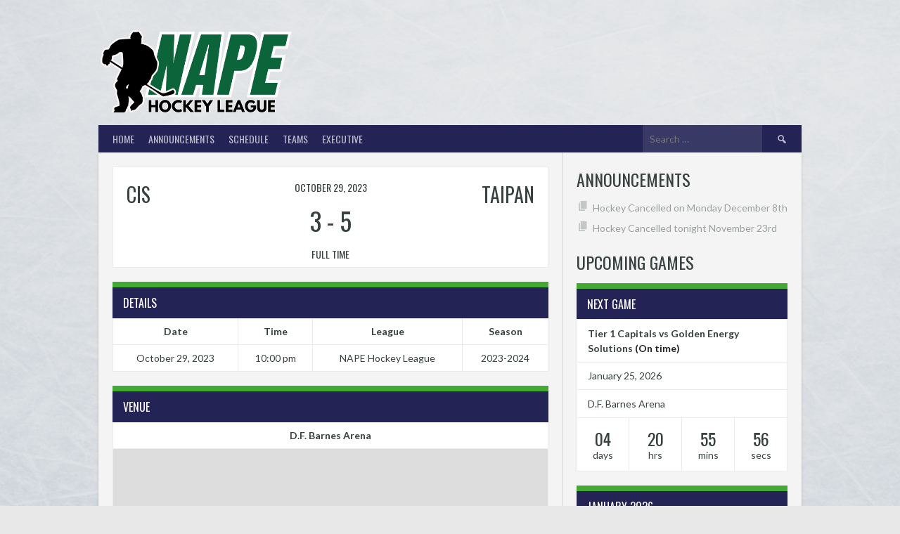

--- FILE ---
content_type: text/html; charset=UTF-8
request_url: https://www.napehockey.ca/event/cis-vs-taipan-8/
body_size: 17866
content:
<!DOCTYPE html>
<html lang="en-US">
<head>
<meta charset="UTF-8">
<meta name="viewport" content="width=device-width, initial-scale=1">
<link rel="profile" href="http://gmpg.org/xfn/11">
<link rel="pingback" href="https://www.napehockey.ca/xmlrpc.php">
<title>CIS vs TaiPan &#8211; NAPE Hockey League</title>
<meta name='robots' content='max-image-preview:large' />
<link rel='dns-prefetch' href='//fonts.googleapis.com' />
<link rel="alternate" type="application/rss+xml" title="NAPE Hockey League &raquo; Feed" href="https://www.napehockey.ca/feed/" />
<link rel="alternate" type="application/rss+xml" title="NAPE Hockey League &raquo; Comments Feed" href="https://www.napehockey.ca/comments/feed/" />
<link rel="alternate" title="oEmbed (JSON)" type="application/json+oembed" href="https://www.napehockey.ca/wp-json/oembed/1.0/embed?url=https%3A%2F%2Fwww.napehockey.ca%2Fevent%2Fcis-vs-taipan-8%2F" />
<link rel="alternate" title="oEmbed (XML)" type="text/xml+oembed" href="https://www.napehockey.ca/wp-json/oembed/1.0/embed?url=https%3A%2F%2Fwww.napehockey.ca%2Fevent%2Fcis-vs-taipan-8%2F&#038;format=xml" />
<!-- This site uses the Google Analytics by MonsterInsights plugin v9.10.1 - Using Analytics tracking - https://www.monsterinsights.com/ -->
<script src="//www.googletagmanager.com/gtag/js?id=G-N7SX1BN835"  data-cfasync="false" data-wpfc-render="false" type="text/javascript" async></script>
<script data-cfasync="false" data-wpfc-render="false" type="text/javascript">
var mi_version = '9.10.1';
var mi_track_user = true;
var mi_no_track_reason = '';
var MonsterInsightsDefaultLocations = {"page_location":"https:\/\/www.napehockey.ca\/event\/cis-vs-taipan-8\/","page_referrer":"https:\/\/www.napehockey.ca\/wp-sitemap-posts-sp_event-1.xml"};
if ( typeof MonsterInsightsPrivacyGuardFilter === 'function' ) {
var MonsterInsightsLocations = (typeof MonsterInsightsExcludeQuery === 'object') ? MonsterInsightsPrivacyGuardFilter( MonsterInsightsExcludeQuery ) : MonsterInsightsPrivacyGuardFilter( MonsterInsightsDefaultLocations );
} else {
var MonsterInsightsLocations = (typeof MonsterInsightsExcludeQuery === 'object') ? MonsterInsightsExcludeQuery : MonsterInsightsDefaultLocations;
}
var disableStrs = [
'ga-disable-G-N7SX1BN835',
];
/* Function to detect opted out users */
function __gtagTrackerIsOptedOut() {
for (var index = 0; index < disableStrs.length; index++) {
if (document.cookie.indexOf(disableStrs[index] + '=true') > -1) {
return true;
}
}
return false;
}
/* Disable tracking if the opt-out cookie exists. */
if (__gtagTrackerIsOptedOut()) {
for (var index = 0; index < disableStrs.length; index++) {
window[disableStrs[index]] = true;
}
}
/* Opt-out function */
function __gtagTrackerOptout() {
for (var index = 0; index < disableStrs.length; index++) {
document.cookie = disableStrs[index] + '=true; expires=Thu, 31 Dec 2099 23:59:59 UTC; path=/';
window[disableStrs[index]] = true;
}
}
if ('undefined' === typeof gaOptout) {
function gaOptout() {
__gtagTrackerOptout();
}
}
window.dataLayer = window.dataLayer || [];
window.MonsterInsightsDualTracker = {
helpers: {},
trackers: {},
};
if (mi_track_user) {
function __gtagDataLayer() {
dataLayer.push(arguments);
}
function __gtagTracker(type, name, parameters) {
if (!parameters) {
parameters = {};
}
if (parameters.send_to) {
__gtagDataLayer.apply(null, arguments);
return;
}
if (type === 'event') {
parameters.send_to = monsterinsights_frontend.v4_id;
var hookName = name;
if (typeof parameters['event_category'] !== 'undefined') {
hookName = parameters['event_category'] + ':' + name;
}
if (typeof MonsterInsightsDualTracker.trackers[hookName] !== 'undefined') {
MonsterInsightsDualTracker.trackers[hookName](parameters);
} else {
__gtagDataLayer('event', name, parameters);
}
} else {
__gtagDataLayer.apply(null, arguments);
}
}
__gtagTracker('js', new Date());
__gtagTracker('set', {
'developer_id.dZGIzZG': true,
});
if ( MonsterInsightsLocations.page_location ) {
__gtagTracker('set', MonsterInsightsLocations);
}
__gtagTracker('config', 'G-N7SX1BN835', {"forceSSL":"true","link_attribution":"true"} );
window.gtag = __gtagTracker;										(function () {
/* https://developers.google.com/analytics/devguides/collection/analyticsjs/ */
/* ga and __gaTracker compatibility shim. */
var noopfn = function () {
return null;
};
var newtracker = function () {
return new Tracker();
};
var Tracker = function () {
return null;
};
var p = Tracker.prototype;
p.get = noopfn;
p.set = noopfn;
p.send = function () {
var args = Array.prototype.slice.call(arguments);
args.unshift('send');
__gaTracker.apply(null, args);
};
var __gaTracker = function () {
var len = arguments.length;
if (len === 0) {
return;
}
var f = arguments[len - 1];
if (typeof f !== 'object' || f === null || typeof f.hitCallback !== 'function') {
if ('send' === arguments[0]) {
var hitConverted, hitObject = false, action;
if ('event' === arguments[1]) {
if ('undefined' !== typeof arguments[3]) {
hitObject = {
'eventAction': arguments[3],
'eventCategory': arguments[2],
'eventLabel': arguments[4],
'value': arguments[5] ? arguments[5] : 1,
}
}
}
if ('pageview' === arguments[1]) {
if ('undefined' !== typeof arguments[2]) {
hitObject = {
'eventAction': 'page_view',
'page_path': arguments[2],
}
}
}
if (typeof arguments[2] === 'object') {
hitObject = arguments[2];
}
if (typeof arguments[5] === 'object') {
Object.assign(hitObject, arguments[5]);
}
if ('undefined' !== typeof arguments[1].hitType) {
hitObject = arguments[1];
if ('pageview' === hitObject.hitType) {
hitObject.eventAction = 'page_view';
}
}
if (hitObject) {
action = 'timing' === arguments[1].hitType ? 'timing_complete' : hitObject.eventAction;
hitConverted = mapArgs(hitObject);
__gtagTracker('event', action, hitConverted);
}
}
return;
}
function mapArgs(args) {
var arg, hit = {};
var gaMap = {
'eventCategory': 'event_category',
'eventAction': 'event_action',
'eventLabel': 'event_label',
'eventValue': 'event_value',
'nonInteraction': 'non_interaction',
'timingCategory': 'event_category',
'timingVar': 'name',
'timingValue': 'value',
'timingLabel': 'event_label',
'page': 'page_path',
'location': 'page_location',
'title': 'page_title',
'referrer' : 'page_referrer',
};
for (arg in args) {
if (!(!args.hasOwnProperty(arg) || !gaMap.hasOwnProperty(arg))) {
hit[gaMap[arg]] = args[arg];
} else {
hit[arg] = args[arg];
}
}
return hit;
}
try {
f.hitCallback();
} catch (ex) {
}
};
__gaTracker.create = newtracker;
__gaTracker.getByName = newtracker;
__gaTracker.getAll = function () {
return [];
};
__gaTracker.remove = noopfn;
__gaTracker.loaded = true;
window['__gaTracker'] = __gaTracker;
})();
} else {
console.log("");
(function () {
function __gtagTracker() {
return null;
}
window['__gtagTracker'] = __gtagTracker;
window['gtag'] = __gtagTracker;
})();
}
</script>
<!-- / Google Analytics by MonsterInsights -->
<style id='wp-img-auto-sizes-contain-inline-css' type='text/css'>
img:is([sizes=auto i],[sizes^="auto," i]){contain-intrinsic-size:3000px 1500px}
/*# sourceURL=wp-img-auto-sizes-contain-inline-css */
</style>
<style id='wp-emoji-styles-inline-css' type='text/css'>
img.wp-smiley, img.emoji {
display: inline !important;
border: none !important;
box-shadow: none !important;
height: 1em !important;
width: 1em !important;
margin: 0 0.07em !important;
vertical-align: -0.1em !important;
background: none !important;
padding: 0 !important;
}
/*# sourceURL=wp-emoji-styles-inline-css */
</style>
<style id='wp-block-library-inline-css' type='text/css'>
:root{--wp-block-synced-color:#7a00df;--wp-block-synced-color--rgb:122,0,223;--wp-bound-block-color:var(--wp-block-synced-color);--wp-editor-canvas-background:#ddd;--wp-admin-theme-color:#007cba;--wp-admin-theme-color--rgb:0,124,186;--wp-admin-theme-color-darker-10:#006ba1;--wp-admin-theme-color-darker-10--rgb:0,107,160.5;--wp-admin-theme-color-darker-20:#005a87;--wp-admin-theme-color-darker-20--rgb:0,90,135;--wp-admin-border-width-focus:2px}@media (min-resolution:192dpi){:root{--wp-admin-border-width-focus:1.5px}}.wp-element-button{cursor:pointer}:root .has-very-light-gray-background-color{background-color:#eee}:root .has-very-dark-gray-background-color{background-color:#313131}:root .has-very-light-gray-color{color:#eee}:root .has-very-dark-gray-color{color:#313131}:root .has-vivid-green-cyan-to-vivid-cyan-blue-gradient-background{background:linear-gradient(135deg,#00d084,#0693e3)}:root .has-purple-crush-gradient-background{background:linear-gradient(135deg,#34e2e4,#4721fb 50%,#ab1dfe)}:root .has-hazy-dawn-gradient-background{background:linear-gradient(135deg,#faaca8,#dad0ec)}:root .has-subdued-olive-gradient-background{background:linear-gradient(135deg,#fafae1,#67a671)}:root .has-atomic-cream-gradient-background{background:linear-gradient(135deg,#fdd79a,#004a59)}:root .has-nightshade-gradient-background{background:linear-gradient(135deg,#330968,#31cdcf)}:root .has-midnight-gradient-background{background:linear-gradient(135deg,#020381,#2874fc)}:root{--wp--preset--font-size--normal:16px;--wp--preset--font-size--huge:42px}.has-regular-font-size{font-size:1em}.has-larger-font-size{font-size:2.625em}.has-normal-font-size{font-size:var(--wp--preset--font-size--normal)}.has-huge-font-size{font-size:var(--wp--preset--font-size--huge)}.has-text-align-center{text-align:center}.has-text-align-left{text-align:left}.has-text-align-right{text-align:right}.has-fit-text{white-space:nowrap!important}#end-resizable-editor-section{display:none}.aligncenter{clear:both}.items-justified-left{justify-content:flex-start}.items-justified-center{justify-content:center}.items-justified-right{justify-content:flex-end}.items-justified-space-between{justify-content:space-between}.screen-reader-text{border:0;clip-path:inset(50%);height:1px;margin:-1px;overflow:hidden;padding:0;position:absolute;width:1px;word-wrap:normal!important}.screen-reader-text:focus{background-color:#ddd;clip-path:none;color:#444;display:block;font-size:1em;height:auto;left:5px;line-height:normal;padding:15px 23px 14px;text-decoration:none;top:5px;width:auto;z-index:100000}html :where(.has-border-color){border-style:solid}html :where([style*=border-top-color]){border-top-style:solid}html :where([style*=border-right-color]){border-right-style:solid}html :where([style*=border-bottom-color]){border-bottom-style:solid}html :where([style*=border-left-color]){border-left-style:solid}html :where([style*=border-width]){border-style:solid}html :where([style*=border-top-width]){border-top-style:solid}html :where([style*=border-right-width]){border-right-style:solid}html :where([style*=border-bottom-width]){border-bottom-style:solid}html :where([style*=border-left-width]){border-left-style:solid}html :where(img[class*=wp-image-]){height:auto;max-width:100%}:where(figure){margin:0 0 1em}html :where(.is-position-sticky){--wp-admin--admin-bar--position-offset:var(--wp-admin--admin-bar--height,0px)}@media screen and (max-width:600px){html :where(.is-position-sticky){--wp-admin--admin-bar--position-offset:0px}}
/*# sourceURL=wp-block-library-inline-css */
</style><style id='wp-block-button-inline-css' type='text/css'>
.wp-block-button__link{align-content:center;box-sizing:border-box;cursor:pointer;display:inline-block;height:100%;text-align:center;word-break:break-word}.wp-block-button__link.aligncenter{text-align:center}.wp-block-button__link.alignright{text-align:right}:where(.wp-block-button__link){border-radius:9999px;box-shadow:none;padding:calc(.667em + 2px) calc(1.333em + 2px);text-decoration:none}.wp-block-button[style*=text-decoration] .wp-block-button__link{text-decoration:inherit}.wp-block-buttons>.wp-block-button.has-custom-width{max-width:none}.wp-block-buttons>.wp-block-button.has-custom-width .wp-block-button__link{width:100%}.wp-block-buttons>.wp-block-button.has-custom-font-size .wp-block-button__link{font-size:inherit}.wp-block-buttons>.wp-block-button.wp-block-button__width-25{width:calc(25% - var(--wp--style--block-gap, .5em)*.75)}.wp-block-buttons>.wp-block-button.wp-block-button__width-50{width:calc(50% - var(--wp--style--block-gap, .5em)*.5)}.wp-block-buttons>.wp-block-button.wp-block-button__width-75{width:calc(75% - var(--wp--style--block-gap, .5em)*.25)}.wp-block-buttons>.wp-block-button.wp-block-button__width-100{flex-basis:100%;width:100%}.wp-block-buttons.is-vertical>.wp-block-button.wp-block-button__width-25{width:25%}.wp-block-buttons.is-vertical>.wp-block-button.wp-block-button__width-50{width:50%}.wp-block-buttons.is-vertical>.wp-block-button.wp-block-button__width-75{width:75%}.wp-block-button.is-style-squared,.wp-block-button__link.wp-block-button.is-style-squared{border-radius:0}.wp-block-button.no-border-radius,.wp-block-button__link.no-border-radius{border-radius:0!important}:root :where(.wp-block-button .wp-block-button__link.is-style-outline),:root :where(.wp-block-button.is-style-outline>.wp-block-button__link){border:2px solid;padding:.667em 1.333em}:root :where(.wp-block-button .wp-block-button__link.is-style-outline:not(.has-text-color)),:root :where(.wp-block-button.is-style-outline>.wp-block-button__link:not(.has-text-color)){color:currentColor}:root :where(.wp-block-button .wp-block-button__link.is-style-outline:not(.has-background)),:root :where(.wp-block-button.is-style-outline>.wp-block-button__link:not(.has-background)){background-color:initial;background-image:none}
/*# sourceURL=https://www.napehockey.ca/wp-includes/blocks/button/style.min.css */
</style>
<style id='wp-block-image-inline-css' type='text/css'>
.wp-block-image>a,.wp-block-image>figure>a{display:inline-block}.wp-block-image img{box-sizing:border-box;height:auto;max-width:100%;vertical-align:bottom}@media not (prefers-reduced-motion){.wp-block-image img.hide{visibility:hidden}.wp-block-image img.show{animation:show-content-image .4s}}.wp-block-image[style*=border-radius] img,.wp-block-image[style*=border-radius]>a{border-radius:inherit}.wp-block-image.has-custom-border img{box-sizing:border-box}.wp-block-image.aligncenter{text-align:center}.wp-block-image.alignfull>a,.wp-block-image.alignwide>a{width:100%}.wp-block-image.alignfull img,.wp-block-image.alignwide img{height:auto;width:100%}.wp-block-image .aligncenter,.wp-block-image .alignleft,.wp-block-image .alignright,.wp-block-image.aligncenter,.wp-block-image.alignleft,.wp-block-image.alignright{display:table}.wp-block-image .aligncenter>figcaption,.wp-block-image .alignleft>figcaption,.wp-block-image .alignright>figcaption,.wp-block-image.aligncenter>figcaption,.wp-block-image.alignleft>figcaption,.wp-block-image.alignright>figcaption{caption-side:bottom;display:table-caption}.wp-block-image .alignleft{float:left;margin:.5em 1em .5em 0}.wp-block-image .alignright{float:right;margin:.5em 0 .5em 1em}.wp-block-image .aligncenter{margin-left:auto;margin-right:auto}.wp-block-image :where(figcaption){margin-bottom:1em;margin-top:.5em}.wp-block-image.is-style-circle-mask img{border-radius:9999px}@supports ((-webkit-mask-image:none) or (mask-image:none)) or (-webkit-mask-image:none){.wp-block-image.is-style-circle-mask img{border-radius:0;-webkit-mask-image:url('data:image/svg+xml;utf8,<svg viewBox="0 0 100 100" xmlns="http://www.w3.org/2000/svg"><circle cx="50" cy="50" r="50"/></svg>');mask-image:url('data:image/svg+xml;utf8,<svg viewBox="0 0 100 100" xmlns="http://www.w3.org/2000/svg"><circle cx="50" cy="50" r="50"/></svg>');mask-mode:alpha;-webkit-mask-position:center;mask-position:center;-webkit-mask-repeat:no-repeat;mask-repeat:no-repeat;-webkit-mask-size:contain;mask-size:contain}}:root :where(.wp-block-image.is-style-rounded img,.wp-block-image .is-style-rounded img){border-radius:9999px}.wp-block-image figure{margin:0}.wp-lightbox-container{display:flex;flex-direction:column;position:relative}.wp-lightbox-container img{cursor:zoom-in}.wp-lightbox-container img:hover+button{opacity:1}.wp-lightbox-container button{align-items:center;backdrop-filter:blur(16px) saturate(180%);background-color:#5a5a5a40;border:none;border-radius:4px;cursor:zoom-in;display:flex;height:20px;justify-content:center;opacity:0;padding:0;position:absolute;right:16px;text-align:center;top:16px;width:20px;z-index:100}@media not (prefers-reduced-motion){.wp-lightbox-container button{transition:opacity .2s ease}}.wp-lightbox-container button:focus-visible{outline:3px auto #5a5a5a40;outline:3px auto -webkit-focus-ring-color;outline-offset:3px}.wp-lightbox-container button:hover{cursor:pointer;opacity:1}.wp-lightbox-container button:focus{opacity:1}.wp-lightbox-container button:focus,.wp-lightbox-container button:hover,.wp-lightbox-container button:not(:hover):not(:active):not(.has-background){background-color:#5a5a5a40;border:none}.wp-lightbox-overlay{box-sizing:border-box;cursor:zoom-out;height:100vh;left:0;overflow:hidden;position:fixed;top:0;visibility:hidden;width:100%;z-index:100000}.wp-lightbox-overlay .close-button{align-items:center;cursor:pointer;display:flex;justify-content:center;min-height:40px;min-width:40px;padding:0;position:absolute;right:calc(env(safe-area-inset-right) + 16px);top:calc(env(safe-area-inset-top) + 16px);z-index:5000000}.wp-lightbox-overlay .close-button:focus,.wp-lightbox-overlay .close-button:hover,.wp-lightbox-overlay .close-button:not(:hover):not(:active):not(.has-background){background:none;border:none}.wp-lightbox-overlay .lightbox-image-container{height:var(--wp--lightbox-container-height);left:50%;overflow:hidden;position:absolute;top:50%;transform:translate(-50%,-50%);transform-origin:top left;width:var(--wp--lightbox-container-width);z-index:9999999999}.wp-lightbox-overlay .wp-block-image{align-items:center;box-sizing:border-box;display:flex;height:100%;justify-content:center;margin:0;position:relative;transform-origin:0 0;width:100%;z-index:3000000}.wp-lightbox-overlay .wp-block-image img{height:var(--wp--lightbox-image-height);min-height:var(--wp--lightbox-image-height);min-width:var(--wp--lightbox-image-width);width:var(--wp--lightbox-image-width)}.wp-lightbox-overlay .wp-block-image figcaption{display:none}.wp-lightbox-overlay button{background:none;border:none}.wp-lightbox-overlay .scrim{background-color:#fff;height:100%;opacity:.9;position:absolute;width:100%;z-index:2000000}.wp-lightbox-overlay.active{visibility:visible}@media not (prefers-reduced-motion){.wp-lightbox-overlay.active{animation:turn-on-visibility .25s both}.wp-lightbox-overlay.active img{animation:turn-on-visibility .35s both}.wp-lightbox-overlay.show-closing-animation:not(.active){animation:turn-off-visibility .35s both}.wp-lightbox-overlay.show-closing-animation:not(.active) img{animation:turn-off-visibility .25s both}.wp-lightbox-overlay.zoom.active{animation:none;opacity:1;visibility:visible}.wp-lightbox-overlay.zoom.active .lightbox-image-container{animation:lightbox-zoom-in .4s}.wp-lightbox-overlay.zoom.active .lightbox-image-container img{animation:none}.wp-lightbox-overlay.zoom.active .scrim{animation:turn-on-visibility .4s forwards}.wp-lightbox-overlay.zoom.show-closing-animation:not(.active){animation:none}.wp-lightbox-overlay.zoom.show-closing-animation:not(.active) .lightbox-image-container{animation:lightbox-zoom-out .4s}.wp-lightbox-overlay.zoom.show-closing-animation:not(.active) .lightbox-image-container img{animation:none}.wp-lightbox-overlay.zoom.show-closing-animation:not(.active) .scrim{animation:turn-off-visibility .4s forwards}}@keyframes show-content-image{0%{visibility:hidden}99%{visibility:hidden}to{visibility:visible}}@keyframes turn-on-visibility{0%{opacity:0}to{opacity:1}}@keyframes turn-off-visibility{0%{opacity:1;visibility:visible}99%{opacity:0;visibility:visible}to{opacity:0;visibility:hidden}}@keyframes lightbox-zoom-in{0%{transform:translate(calc((-100vw + var(--wp--lightbox-scrollbar-width))/2 + var(--wp--lightbox-initial-left-position)),calc(-50vh + var(--wp--lightbox-initial-top-position))) scale(var(--wp--lightbox-scale))}to{transform:translate(-50%,-50%) scale(1)}}@keyframes lightbox-zoom-out{0%{transform:translate(-50%,-50%) scale(1);visibility:visible}99%{visibility:visible}to{transform:translate(calc((-100vw + var(--wp--lightbox-scrollbar-width))/2 + var(--wp--lightbox-initial-left-position)),calc(-50vh + var(--wp--lightbox-initial-top-position))) scale(var(--wp--lightbox-scale));visibility:hidden}}
/*# sourceURL=https://www.napehockey.ca/wp-includes/blocks/image/style.min.css */
</style>
<style id='wp-block-buttons-inline-css' type='text/css'>
.wp-block-buttons{box-sizing:border-box}.wp-block-buttons.is-vertical{flex-direction:column}.wp-block-buttons.is-vertical>.wp-block-button:last-child{margin-bottom:0}.wp-block-buttons>.wp-block-button{display:inline-block;margin:0}.wp-block-buttons.is-content-justification-left{justify-content:flex-start}.wp-block-buttons.is-content-justification-left.is-vertical{align-items:flex-start}.wp-block-buttons.is-content-justification-center{justify-content:center}.wp-block-buttons.is-content-justification-center.is-vertical{align-items:center}.wp-block-buttons.is-content-justification-right{justify-content:flex-end}.wp-block-buttons.is-content-justification-right.is-vertical{align-items:flex-end}.wp-block-buttons.is-content-justification-space-between{justify-content:space-between}.wp-block-buttons.aligncenter{text-align:center}.wp-block-buttons:not(.is-content-justification-space-between,.is-content-justification-right,.is-content-justification-left,.is-content-justification-center) .wp-block-button.aligncenter{margin-left:auto;margin-right:auto;width:100%}.wp-block-buttons[style*=text-decoration] .wp-block-button,.wp-block-buttons[style*=text-decoration] .wp-block-button__link{text-decoration:inherit}.wp-block-buttons.has-custom-font-size .wp-block-button__link{font-size:inherit}.wp-block-buttons .wp-block-button__link{width:100%}.wp-block-button.aligncenter{text-align:center}
/*# sourceURL=https://www.napehockey.ca/wp-includes/blocks/buttons/style.min.css */
</style>
<style id='global-styles-inline-css' type='text/css'>
:root{--wp--preset--aspect-ratio--square: 1;--wp--preset--aspect-ratio--4-3: 4/3;--wp--preset--aspect-ratio--3-4: 3/4;--wp--preset--aspect-ratio--3-2: 3/2;--wp--preset--aspect-ratio--2-3: 2/3;--wp--preset--aspect-ratio--16-9: 16/9;--wp--preset--aspect-ratio--9-16: 9/16;--wp--preset--color--black: #000000;--wp--preset--color--cyan-bluish-gray: #abb8c3;--wp--preset--color--white: #ffffff;--wp--preset--color--pale-pink: #f78da7;--wp--preset--color--vivid-red: #cf2e2e;--wp--preset--color--luminous-vivid-orange: #ff6900;--wp--preset--color--luminous-vivid-amber: #fcb900;--wp--preset--color--light-green-cyan: #7bdcb5;--wp--preset--color--vivid-green-cyan: #00d084;--wp--preset--color--pale-cyan-blue: #8ed1fc;--wp--preset--color--vivid-cyan-blue: #0693e3;--wp--preset--color--vivid-purple: #9b51e0;--wp--preset--gradient--vivid-cyan-blue-to-vivid-purple: linear-gradient(135deg,rgb(6,147,227) 0%,rgb(155,81,224) 100%);--wp--preset--gradient--light-green-cyan-to-vivid-green-cyan: linear-gradient(135deg,rgb(122,220,180) 0%,rgb(0,208,130) 100%);--wp--preset--gradient--luminous-vivid-amber-to-luminous-vivid-orange: linear-gradient(135deg,rgb(252,185,0) 0%,rgb(255,105,0) 100%);--wp--preset--gradient--luminous-vivid-orange-to-vivid-red: linear-gradient(135deg,rgb(255,105,0) 0%,rgb(207,46,46) 100%);--wp--preset--gradient--very-light-gray-to-cyan-bluish-gray: linear-gradient(135deg,rgb(238,238,238) 0%,rgb(169,184,195) 100%);--wp--preset--gradient--cool-to-warm-spectrum: linear-gradient(135deg,rgb(74,234,220) 0%,rgb(151,120,209) 20%,rgb(207,42,186) 40%,rgb(238,44,130) 60%,rgb(251,105,98) 80%,rgb(254,248,76) 100%);--wp--preset--gradient--blush-light-purple: linear-gradient(135deg,rgb(255,206,236) 0%,rgb(152,150,240) 100%);--wp--preset--gradient--blush-bordeaux: linear-gradient(135deg,rgb(254,205,165) 0%,rgb(254,45,45) 50%,rgb(107,0,62) 100%);--wp--preset--gradient--luminous-dusk: linear-gradient(135deg,rgb(255,203,112) 0%,rgb(199,81,192) 50%,rgb(65,88,208) 100%);--wp--preset--gradient--pale-ocean: linear-gradient(135deg,rgb(255,245,203) 0%,rgb(182,227,212) 50%,rgb(51,167,181) 100%);--wp--preset--gradient--electric-grass: linear-gradient(135deg,rgb(202,248,128) 0%,rgb(113,206,126) 100%);--wp--preset--gradient--midnight: linear-gradient(135deg,rgb(2,3,129) 0%,rgb(40,116,252) 100%);--wp--preset--font-size--small: 13px;--wp--preset--font-size--medium: 20px;--wp--preset--font-size--large: 36px;--wp--preset--font-size--x-large: 42px;--wp--preset--spacing--20: 0.44rem;--wp--preset--spacing--30: 0.67rem;--wp--preset--spacing--40: 1rem;--wp--preset--spacing--50: 1.5rem;--wp--preset--spacing--60: 2.25rem;--wp--preset--spacing--70: 3.38rem;--wp--preset--spacing--80: 5.06rem;--wp--preset--shadow--natural: 6px 6px 9px rgba(0, 0, 0, 0.2);--wp--preset--shadow--deep: 12px 12px 50px rgba(0, 0, 0, 0.4);--wp--preset--shadow--sharp: 6px 6px 0px rgba(0, 0, 0, 0.2);--wp--preset--shadow--outlined: 6px 6px 0px -3px rgb(255, 255, 255), 6px 6px rgb(0, 0, 0);--wp--preset--shadow--crisp: 6px 6px 0px rgb(0, 0, 0);}:where(.is-layout-flex){gap: 0.5em;}:where(.is-layout-grid){gap: 0.5em;}body .is-layout-flex{display: flex;}.is-layout-flex{flex-wrap: wrap;align-items: center;}.is-layout-flex > :is(*, div){margin: 0;}body .is-layout-grid{display: grid;}.is-layout-grid > :is(*, div){margin: 0;}:where(.wp-block-columns.is-layout-flex){gap: 2em;}:where(.wp-block-columns.is-layout-grid){gap: 2em;}:where(.wp-block-post-template.is-layout-flex){gap: 1.25em;}:where(.wp-block-post-template.is-layout-grid){gap: 1.25em;}.has-black-color{color: var(--wp--preset--color--black) !important;}.has-cyan-bluish-gray-color{color: var(--wp--preset--color--cyan-bluish-gray) !important;}.has-white-color{color: var(--wp--preset--color--white) !important;}.has-pale-pink-color{color: var(--wp--preset--color--pale-pink) !important;}.has-vivid-red-color{color: var(--wp--preset--color--vivid-red) !important;}.has-luminous-vivid-orange-color{color: var(--wp--preset--color--luminous-vivid-orange) !important;}.has-luminous-vivid-amber-color{color: var(--wp--preset--color--luminous-vivid-amber) !important;}.has-light-green-cyan-color{color: var(--wp--preset--color--light-green-cyan) !important;}.has-vivid-green-cyan-color{color: var(--wp--preset--color--vivid-green-cyan) !important;}.has-pale-cyan-blue-color{color: var(--wp--preset--color--pale-cyan-blue) !important;}.has-vivid-cyan-blue-color{color: var(--wp--preset--color--vivid-cyan-blue) !important;}.has-vivid-purple-color{color: var(--wp--preset--color--vivid-purple) !important;}.has-black-background-color{background-color: var(--wp--preset--color--black) !important;}.has-cyan-bluish-gray-background-color{background-color: var(--wp--preset--color--cyan-bluish-gray) !important;}.has-white-background-color{background-color: var(--wp--preset--color--white) !important;}.has-pale-pink-background-color{background-color: var(--wp--preset--color--pale-pink) !important;}.has-vivid-red-background-color{background-color: var(--wp--preset--color--vivid-red) !important;}.has-luminous-vivid-orange-background-color{background-color: var(--wp--preset--color--luminous-vivid-orange) !important;}.has-luminous-vivid-amber-background-color{background-color: var(--wp--preset--color--luminous-vivid-amber) !important;}.has-light-green-cyan-background-color{background-color: var(--wp--preset--color--light-green-cyan) !important;}.has-vivid-green-cyan-background-color{background-color: var(--wp--preset--color--vivid-green-cyan) !important;}.has-pale-cyan-blue-background-color{background-color: var(--wp--preset--color--pale-cyan-blue) !important;}.has-vivid-cyan-blue-background-color{background-color: var(--wp--preset--color--vivid-cyan-blue) !important;}.has-vivid-purple-background-color{background-color: var(--wp--preset--color--vivid-purple) !important;}.has-black-border-color{border-color: var(--wp--preset--color--black) !important;}.has-cyan-bluish-gray-border-color{border-color: var(--wp--preset--color--cyan-bluish-gray) !important;}.has-white-border-color{border-color: var(--wp--preset--color--white) !important;}.has-pale-pink-border-color{border-color: var(--wp--preset--color--pale-pink) !important;}.has-vivid-red-border-color{border-color: var(--wp--preset--color--vivid-red) !important;}.has-luminous-vivid-orange-border-color{border-color: var(--wp--preset--color--luminous-vivid-orange) !important;}.has-luminous-vivid-amber-border-color{border-color: var(--wp--preset--color--luminous-vivid-amber) !important;}.has-light-green-cyan-border-color{border-color: var(--wp--preset--color--light-green-cyan) !important;}.has-vivid-green-cyan-border-color{border-color: var(--wp--preset--color--vivid-green-cyan) !important;}.has-pale-cyan-blue-border-color{border-color: var(--wp--preset--color--pale-cyan-blue) !important;}.has-vivid-cyan-blue-border-color{border-color: var(--wp--preset--color--vivid-cyan-blue) !important;}.has-vivid-purple-border-color{border-color: var(--wp--preset--color--vivid-purple) !important;}.has-vivid-cyan-blue-to-vivid-purple-gradient-background{background: var(--wp--preset--gradient--vivid-cyan-blue-to-vivid-purple) !important;}.has-light-green-cyan-to-vivid-green-cyan-gradient-background{background: var(--wp--preset--gradient--light-green-cyan-to-vivid-green-cyan) !important;}.has-luminous-vivid-amber-to-luminous-vivid-orange-gradient-background{background: var(--wp--preset--gradient--luminous-vivid-amber-to-luminous-vivid-orange) !important;}.has-luminous-vivid-orange-to-vivid-red-gradient-background{background: var(--wp--preset--gradient--luminous-vivid-orange-to-vivid-red) !important;}.has-very-light-gray-to-cyan-bluish-gray-gradient-background{background: var(--wp--preset--gradient--very-light-gray-to-cyan-bluish-gray) !important;}.has-cool-to-warm-spectrum-gradient-background{background: var(--wp--preset--gradient--cool-to-warm-spectrum) !important;}.has-blush-light-purple-gradient-background{background: var(--wp--preset--gradient--blush-light-purple) !important;}.has-blush-bordeaux-gradient-background{background: var(--wp--preset--gradient--blush-bordeaux) !important;}.has-luminous-dusk-gradient-background{background: var(--wp--preset--gradient--luminous-dusk) !important;}.has-pale-ocean-gradient-background{background: var(--wp--preset--gradient--pale-ocean) !important;}.has-electric-grass-gradient-background{background: var(--wp--preset--gradient--electric-grass) !important;}.has-midnight-gradient-background{background: var(--wp--preset--gradient--midnight) !important;}.has-small-font-size{font-size: var(--wp--preset--font-size--small) !important;}.has-medium-font-size{font-size: var(--wp--preset--font-size--medium) !important;}.has-large-font-size{font-size: var(--wp--preset--font-size--large) !important;}.has-x-large-font-size{font-size: var(--wp--preset--font-size--x-large) !important;}
/*# sourceURL=global-styles-inline-css */
</style>
<style id='classic-theme-styles-inline-css' type='text/css'>
/*! This file is auto-generated */
.wp-block-button__link{color:#fff;background-color:#32373c;border-radius:9999px;box-shadow:none;text-decoration:none;padding:calc(.667em + 2px) calc(1.333em + 2px);font-size:1.125em}.wp-block-file__button{background:#32373c;color:#fff;text-decoration:none}
/*# sourceURL=/wp-includes/css/classic-themes.min.css */
</style>
<!-- <link rel='stylesheet' id='contact-form-7-css' href='https://www.napehockey.ca/wp-content/plugins/contact-form-7/includes/css/styles.css?ver=6.1.4' type='text/css' media='all' /> -->
<!-- <link rel='stylesheet' id='easy-facebook-likebox-custom-fonts-css' href='https://www.napehockey.ca/wp-content/plugins/easy-facebook-likebox/frontend/assets/css/esf-custom-fonts.css?ver=6.9' type='text/css' media='all' /> -->
<!-- <link rel='stylesheet' id='easy-facebook-likebox-popup-styles-css' href='https://www.napehockey.ca/wp-content/plugins/easy-facebook-likebox/facebook/frontend/assets/css/esf-free-popup.css?ver=6.7.1' type='text/css' media='all' /> -->
<!-- <link rel='stylesheet' id='easy-facebook-likebox-frontend-css' href='https://www.napehockey.ca/wp-content/plugins/easy-facebook-likebox/facebook/frontend/assets/css/easy-facebook-likebox-frontend.css?ver=6.7.1' type='text/css' media='all' /> -->
<!-- <link rel='stylesheet' id='easy-facebook-likebox-customizer-style-css' href='https://www.napehockey.ca/wp-admin/admin-ajax.php?action=easy-facebook-likebox-customizer-style&#038;ver=6.7.1' type='text/css' media='all' /> -->
<!-- <link rel='stylesheet' id='dashicons-css' href='https://www.napehockey.ca/wp-includes/css/dashicons.min.css?ver=6.9' type='text/css' media='all' /> -->
<!-- <link rel='stylesheet' id='sportspress-general-css' href='//www.napehockey.ca/wp-content/plugins/sportspress/assets/css/sportspress.css?ver=2.7.26' type='text/css' media='all' /> -->
<!-- <link rel='stylesheet' id='sportspress-icons-css' href='//www.napehockey.ca/wp-content/plugins/sportspress/assets/css/icons.css?ver=2.7.26' type='text/css' media='all' /> -->
<!-- <link rel='stylesheet' id='leaflet_stylesheet-css' href='https://www.napehockey.ca/wp-content/plugins/sportspress/assets/css/leaflet.css?ver=1.8.0' type='text/css' media='all' /> -->
<link rel="stylesheet" type="text/css" href="//www.napehockey.ca/wp-content/cache/wpfc-minified/q81x3fbv/5x6dw.css" media="all"/>
<link rel='stylesheet' id='rookie-lato-css' href='//fonts.googleapis.com/css?family=Lato%3A400%2C700%2C400italic%2C700italic&#038;subset=latin-ext&#038;ver=6.9' type='text/css' media='all' />
<link rel='stylesheet' id='rookie-oswald-css' href='//fonts.googleapis.com/css?family=Oswald%3A400%2C700&#038;subset=latin-ext&#038;ver=6.9' type='text/css' media='all' />
<!-- <link rel='stylesheet' id='rookie-framework-style-css' href='https://www.napehockey.ca/wp-content/themes/rookie/framework.css?ver=6.9' type='text/css' media='all' /> -->
<!-- <link rel='stylesheet' id='rookie-style-css' href='https://www.napehockey.ca/wp-content/themes/rookie/style.css?ver=6.9' type='text/css' media='all' /> -->
<!-- <link rel='stylesheet' id='esf-custom-fonts-css' href='https://www.napehockey.ca/wp-content/plugins/easy-facebook-likebox/frontend/assets/css/esf-custom-fonts.css?ver=6.9' type='text/css' media='all' /> -->
<!-- <link rel='stylesheet' id='esf-insta-frontend-css' href='https://www.napehockey.ca/wp-content/plugins/easy-facebook-likebox//instagram/frontend/assets/css/esf-insta-frontend.css?ver=6.9' type='text/css' media='all' /> -->
<!-- <link rel='stylesheet' id='esf-insta-customizer-style-css' href='https://www.napehockey.ca/wp-admin/admin-ajax.php?action=esf-insta-customizer-style&#038;ver=6.9' type='text/css' media='all' /> -->
<link rel="stylesheet" type="text/css" href="//www.napehockey.ca/wp-content/cache/wpfc-minified/ei8cqrhu/5x0u1.css" media="all"/>
<style type="text/css"></style>	<style type="text/css"> /* Rookie Custom Layout */
@media screen and (min-width: 1025px) {
.site-header, .site-content, .site-footer, .site-info {
width: 1000px; }
}
</style>
<style type="text/css"> /* Rookie Custom Colors */
.site-content,
.main-navigation .nav-menu > .menu-item-has-children:hover > a,
.main-navigation li.menu-item-has-children:hover a,
.main-navigation ul ul { background: #f4f4f4; }
pre,
code,
kbd,
tt,
var,
table,
.main-navigation li.menu-item-has-children:hover a:hover,
.main-navigation ul ul li.page_item_has_children:hover > a,
.entry-footer-links,
.comment-content,
.sp-table-wrapper .dataTables_paginate,
.sp-event-staff,
.sp-template-countdown .event-name,
.sp-template-countdown .event-venue,
.sp-template-countdown .event-league,
.sp-template-countdown time span,
.sp-template-details dl,
.mega-slider__row,
.woocommerce .woocommerce-breadcrumb,
.woocommerce-page .woocommerce-breadcrumb,
.opta-widget-container form {
background: #ffffff; }
.comment-content:after {
border-right-color: #ffffff; }
.widget_calendar #today,
.sp-highlight,
.sp-template-event-calendar #today,
.sp-template-event-blocks .event-title,
.mega-slider__row:hover {
background: #ffffff; }
.sp-tournament-bracket .sp-team .sp-team-name:before {
border-left-color: #ffffff;
border-right-color: #ffffff; }
.sp-tournament-bracket .sp-event {
border-color: #ffffff !important; }
caption,
.main-navigation,
.site-footer,
.sp-heading,
.sp-table-caption,
.sp-template-gallery .gallery-caption,
.sp-template-event-logos .sp-team-result,
.sp-statistic-bar,
.opta-widget-container h2 {
background: #232355; }
pre,
code,
kbd,
tt,
var,
table,
th,
td,
tbody td,
th:first-child, td:first-child,
th:last-child, td:last-child,
input[type="text"],
input[type="email"],
input[type="url"],
input[type="password"],
input[type="search"],
input[type="tel"],
input[type="date"],
textarea,
.entry-footer-links,
.comment-metadata .edit-link,
.comment-content,
.sp-table-wrapper .dataTables_paginate,
.sp-event-staff,
.sp-template-countdown .event-name,
.sp-template-countdown .event-venue,
.sp-template-countdown .event-league,
.sp-template-countdown time span,
.sp-template-countdown time span:first-child,
.sp-template-event-blocks .event-title,
.sp-template-details dl,
.sp-template-tournament-bracket table,
.sp-template-tournament-bracket thead th,
.mega-slider_row,
.woocommerce .woocommerce-breadcrumb,
.woocommerce-page .woocommerce-breadcrumb,
.opta-widget-container form {
border-color: #ebebeb; }
.comment-content:before {
border-right-color: #ebebeb; }
.sp-tab-menu {
border-bottom-color: #d5d5d5; }
body,
button,
input,
select,
textarea,
.main-navigation .nav-menu > .menu-item-has-children:hover > a,
.main-navigation ul ul a,
.widget_recent_entries ul li:before,
.widget_pages ul li:before,
.widget_categories ul li:before,
.widget_archive ul li:before,
.widget_recent_comments ul li:before,
.widget_nav_menu ul li:before,
.widget_links ul li:before,
.widget_meta ul li:before,
.entry-title a,
a .entry-title,
.page-title a,
a .page-title,
.entry-title a:hover,
a:hover .entry-title,
.page-title a:hover,
a:hover .page-title:hover,
.woocommerce ul.products li.product h3,
.woocommerce-page ul.products li.product h3 {
color: #374140; }
pre,
code,
kbd,
tt,
var,
table,
.main-navigation li.menu-item-has-children:hover a:hover,
.main-navigation ul ul li.page_item_has_children:hover > a,
.entry-meta,
.entry-footer-links,
.comment-content,
.sp-data-table,
.site-footer .sp-data-table,
.sp-table-wrapper .dataTables_paginate,
.sp-template,
.sp-template-countdown .event-venue,
.sp-template-countdown .event-league,
.sp-template-countdown .event-name a,
.sp-template-countdown time span,
.sp-template-details dl,
.sp-template-event-blocks .event-title,
.sp-template-event-blocks .event-title a,
.sp-tournament-bracket .sp-event .sp-event-date,
.mega-slider,
.woocommerce .woocommerce-breadcrumb,
.woocommerce-page .woocommerce-breadcrumb {
color: #374140; }
.widget_recent_entries ul li a,
.widget_pages ul li a,
.widget_categories ul li a,
.widget_archive ul li a,
.widget_recent_comments ul li a,
.widget_nav_menu ul li a,
.widget_links ul li a,
.widget_meta ul li a,
.widget_calendar #prev a,
.widget_calendar #next a,
.nav-links a,
.comment-metadata a,
.comment-body .reply a,
.wp-caption-text,
.sp-view-all-link,
.sp-template-event-calendar #prev a,
.sp-template-event-calendar #next a,
.sp-template-tournament-bracket .sp-event-venue,
.woocommerce .woocommerce-breadcrumb,
.woocommerce-page .woocommerce-breadcrumb,
.woocommerce .woocommerce-breadcrumb a,
.woocommerce-page .woocommerce-breadcrumb a {
color: #9ba09f; }
caption,
button,
input[type="button"],
input[type="reset"],
input[type="submit"],
.main-navigation .nav-menu > li:hover > a,
.main-navigation.toggled .menu-toggle,
.site-footer,
.sp-template .gallery-caption,
.sp-template .gallery-caption a,
.sp-heading,
.sp-heading:hover,
.sp-heading a:hover,
.sp-table-caption,
.sp-template-event-logos .sp-team-result,
.sp-template-tournament-bracket .sp-result,
.single-sp_player .entry-header .entry-title strong {
color: #ffffff; }
.main-navigation a,
.main-navigation .menu-toggle {
color: rgba(255, 255, 255, 0.7); }
a,
blockquote:before,
q:before,
.main-navigation ul ul .current-menu-item > a,
.main-navigation ul ul .current-menu-parent > a,
.main-navigation ul ul .current-menu-ancestor > a,
.main-navigation ul ul .current_page_item > a,
.main-navigation ul ul .current_page_parent > a,
.main-navigation ul ul .current_page_ancestor > a,
.main-navigation li.menu-item-has-children:hover ul .current-menu-item > a:hover,
.main-navigation li.menu-item-has-children:hover ul .current-menu-parent > a:hover,
.main-navigation li.menu-item-has-children:hover ul .current-menu-ancestor > a:hover,
.main-navigation li.menu-item-has-children:hover ul .current_page_item > a:hover,
.main-navigation li.menu-item-has-children:hover ul .current_page_parent > a:hover,
.main-navigation li.menu-item-has-children:hover ul .current_page_ancestor > a:hover,
.widget_recent_entries ul li a:hover,
.widget_pages ul li a:hover,
.widget_categories ul li a:hover,
.widget_archive ul li a:hover,
.widget_recent_comments ul li a:hover,
.widget_nav_menu ul li a:hover,
.widget_links ul li a:hover,
.widget_meta ul li a:hover,
.widget_calendar #prev a:hover,
.widget_calendar #next a:hover,
.nav-links a:hover,
.sticky .entry-title:before,
.comment-metadata a:hover,
.comment-body .reply a:hover,
.sp-view-all-link:hover,
.sp-template-event-calendar #prev a:hover,
.sp-template-event-calendar #next a:hover,
.single-sp_staff .entry-header .entry-title strong,
.sp-message {
color: #42aa32; }
cite:before,
button,
input[type="button"],
input[type="reset"],
input[type="submit"],
.main-navigation .nav-menu > li:hover > a,
.main-navigation .search-form .search-submit:hover,
.nav-links .meta-nav,
.entry-footer a,
.sp-template-player-gallery .gallery-item strong,
.sp-template-tournament-bracket .sp-result,
.single-sp_player .entry-header .entry-title strong,
.sp-statistic-bar-fill,
.mega-slider__row--active,
.mega-slider__row--active:hover {
background: #42aa32; }
.sp-message {
border-color: #42aa32; }
caption,
.sp-table-caption,
.opta-widget-container h2 {
border-top-color: #42aa32; }
.sp-tab-menu-item-active a {
border-bottom-color: #42aa32; }
button:hover,
input[type="button"]:hover,
input[type="reset"]:hover,
input[type="submit"]:hover,
button:focus,
input[type="button"]:focus,
input[type="reset"]:focus,
input[type="submit"]:focus,
button:active,
input[type="button"]:active,
input[type="reset"]:active,
input[type="submit"]:active,
.entry-footer a:hover,
.nav-links a:hover .meta-nav,
.sp-template-tournament-bracket .sp-event-title:hover .sp-result {
background: #248c14; }
.widget_search .search-submit {
border-color: #248c14; }
a:hover {
color: #248c14; }
.sp-template-event-logos {
color: inherit; }
.sp-footer-sponsors .sp-sponsors {
border-color: #e0e0e0; }
@media screen and (max-width: 600px) {
.main-navigation .nav-menu > li:hover > a,
.main-navigation ul ul li.page_item_has_children:hover > a {
color: #ffffff;
background: transparent; }
.main-navigation .nav-menu li a:hover,
.main-navigation .search-form .search-submit {
color: #ffffff;
background: #42aa32; }
.main-navigation .nav-menu > .menu-item-has-children:hover > a,
.main-navigation li.menu-item-has-children:hover a {
background: transparent; }
.main-navigation ul ul {
background: rgba(0, 0, 0, 0.1); }
.main-navigation .nav-menu > .menu-item-has-children:hover > a:hover,
.main-navigation li.menu-item-has-children:hover a:hover {
background: #42aa32;
color: #fff;
}
.main-navigation ul ul a,
.main-navigation .nav-menu > .menu-item-has-children:hover > a {
color: rgba(255, 255, 255, 0.7); }
.main-navigation .nav-menu > .current-menu-item > a,
.main-navigation .nav-menu > .current-menu-parent > a,
.main-navigation .nav-menu > .current-menu-ancestor > a,
.main-navigation .nav-menu > .current_page_item > a,
.main-navigation .nav-menu > .current_page_parent > a,
.main-navigation .nav-menu > .current_page_ancestor > a,
.main-navigation .nav-menu > .current-menu-item:hover > a,
.main-navigation .nav-menu > .current-menu-parent:hover > a,
.main-navigation .nav-menu > .current-menu-ancestor:hover > a,
.main-navigation .nav-menu > .current_page_item:hover > a,
.main-navigation .nav-menu > .current_page_parent:hover > a,
.main-navigation .nav-menu > .current_page_ancestor:hover > a,
.main-navigation ul ul .current-menu-parent > a,
.main-navigation ul ul .current-menu-ancestor > a,
.main-navigation ul ul .current_page_parent > a,
.main-navigation ul ul .current_page_ancestor > a,
.main-navigation li.menu-item-has-children:hover ul .current-menu-item > a:hover,
.main-navigation li.menu-item-has-children:hover ul .current-menu-parent > a:hover,
.main-navigation li.menu-item-has-children:hover ul .current-menu-ancestor > a:hover,
.main-navigation li.menu-item-has-children:hover ul .current_page_item > a:hover,
.main-navigation li.menu-item-has-children:hover ul .current_page_parent > a:hover,
.main-navigation li.menu-item-has-children:hover ul .current_page_ancestor > a:hover {
color: #fff;
}
}
@media screen and (min-width: 601px) {
.content-area,
.widecolumn {
box-shadow: 1px 0 0 #d5d5d5;
}
.widget-area {
box-shadow: inset 1px 0 0 #d5d5d5; }
.widget-area-left {
box-shadow: inset -1px 0 0 #d5d5d5; }
.rtl .content-area,
.rtl .widecolumn {
box-shadow: -1px 0 0 #d5d5d5;
}
.rtl .widget-area,
.rtl .widget-area-left {
box-shadow: inset -1px 0 0 #d5d5d5; }
.rtl .widget-area-right {
box-shadow: inset 1px 0 0 #d5d5d5; }
}
@media screen and (max-width: 1199px) {
.social-sidebar {
box-shadow: inset 0 1px 0 #d5d5d5; }
}
</style>
<script src='//www.napehockey.ca/wp-content/cache/wpfc-minified/k1io0r2u/9n2v8.js' type="text/javascript"></script>
<!-- <script type="text/javascript" src="https://www.napehockey.ca/wp-content/plugins/google-analytics-for-wordpress/assets/js/frontend-gtag.min.js?ver=9.10.1" id="monsterinsights-frontend-script-js" async="async" data-wp-strategy="async"></script> -->
<script data-cfasync="false" data-wpfc-render="false" type="text/javascript" id='monsterinsights-frontend-script-js-extra'>/* <![CDATA[ */
var monsterinsights_frontend = {"js_events_tracking":"true","download_extensions":"doc,pdf,ppt,zip,xls,docx,pptx,xlsx","inbound_paths":"[{\"path\":\"\\\/go\\\/\",\"label\":\"affiliate\"},{\"path\":\"\\\/recommend\\\/\",\"label\":\"affiliate\"}]","home_url":"https:\/\/www.napehockey.ca","hash_tracking":"false","v4_id":"G-N7SX1BN835"};/* ]]> */
</script>
<script src='//www.napehockey.ca/wp-content/cache/wpfc-minified/2alc6p7y/9n2v8.js' type="text/javascript"></script>
<!-- <script type="text/javascript" src="https://www.napehockey.ca/wp-includes/js/jquery/jquery.min.js?ver=3.7.1" id="jquery-core-js"></script> -->
<!-- <script type="text/javascript" src="https://www.napehockey.ca/wp-includes/js/jquery/jquery-migrate.min.js?ver=3.4.1" id="jquery-migrate-js"></script> -->
<!-- <script type="text/javascript" src="https://www.napehockey.ca/wp-content/plugins/easy-facebook-likebox/facebook/frontend/assets/js/esf-free-popup.min.js?ver=6.7.1" id="easy-facebook-likebox-popup-script-js"></script> -->
<script type="text/javascript" id="easy-facebook-likebox-public-script-js-extra">
/* <![CDATA[ */
var public_ajax = {"ajax_url":"https://www.napehockey.ca/wp-admin/admin-ajax.php","efbl_is_fb_pro":""};
//# sourceURL=easy-facebook-likebox-public-script-js-extra
/* ]]> */
</script>
<script src='//www.napehockey.ca/wp-content/cache/wpfc-minified/m8x2chv5/9nfql.js' type="text/javascript"></script>
<!-- <script type="text/javascript" src="https://www.napehockey.ca/wp-content/plugins/easy-facebook-likebox/facebook/frontend/assets/js/public.js?ver=6.7.1" id="easy-facebook-likebox-public-script-js"></script> -->
<!-- <script type="text/javascript" src="https://www.napehockey.ca/wp-content/plugins/sportspress/assets/js/leaflet.js?ver=1.8.0" id="leaflet_js-js"></script> -->
<!-- <script type="text/javascript" src="https://www.napehockey.ca/wp-content/plugins/easy-facebook-likebox/frontend/assets/js/imagesloaded.pkgd.min.js?ver=6.9" id="imagesloaded.pkgd.min-js"></script> -->
<script type="text/javascript" id="esf-insta-public-js-extra">
/* <![CDATA[ */
var esf_insta = {"ajax_url":"https://www.napehockey.ca/wp-admin/admin-ajax.php","version":"free","nonce":"79617e8a14"};
//# sourceURL=esf-insta-public-js-extra
/* ]]> */
</script>
<script src='//www.napehockey.ca/wp-content/cache/wpfc-minified/q8db4ki9/9n2v8.js' type="text/javascript"></script>
<!-- <script type="text/javascript" src="https://www.napehockey.ca/wp-content/plugins/easy-facebook-likebox//instagram/frontend/assets/js/esf-insta-public.js?ver=1" id="esf-insta-public-js"></script> -->
<link rel="https://api.w.org/" href="https://www.napehockey.ca/wp-json/" /><link rel="alternate" title="JSON" type="application/json" href="https://www.napehockey.ca/wp-json/wp/v2/events/1468" /><link rel="EditURI" type="application/rsd+xml" title="RSD" href="https://www.napehockey.ca/xmlrpc.php?rsd" />
<meta name="generator" content="WordPress 6.9" />
<meta name="generator" content="SportsPress 2.7.26" />
<link rel="canonical" href="https://www.napehockey.ca/event/cis-vs-taipan-8/" />
<link rel='shortlink' href='https://www.napehockey.ca/?p=1468' />
<style type="text/css" id="custom-background-css">
body.custom-background { background-image: url("https://www.napehockey.ca/wp-content/uploads/2025/09/ice-surface-1.png"); background-position: left top; background-size: cover; background-repeat: no-repeat; background-attachment: fixed; }
</style>
<link rel="icon" href="https://www.napehockey.ca/wp-content/uploads/2019/10/cropped-nape-hockey-fav-32x32.png" sizes="32x32" />
<link rel="icon" href="https://www.napehockey.ca/wp-content/uploads/2019/10/cropped-nape-hockey-fav-192x192.png" sizes="192x192" />
<link rel="apple-touch-icon" href="https://www.napehockey.ca/wp-content/uploads/2019/10/cropped-nape-hockey-fav-180x180.png" />
<meta name="msapplication-TileImage" content="https://www.napehockey.ca/wp-content/uploads/2019/10/cropped-nape-hockey-fav-270x270.png" />
<style type="text/css" id="wp-custom-css">
.efbl_feed_wraper.efbl_skin_140 {
background-color: transparent;
}
.efbl_feed_wraper.efbl_skin_140 .efbl_header {
background-color: transparent;
}
.efbl_feed_wraper.efbl_skin_140 .efbl_story_text {
background: transparent;
}
.efbl-col-sm-6 {
flex: 0 0 100%;
max-width: 100%;
}
.entry-header .entry-thumbnail {
background: #d5d5d5;
}
.main-navigation .nav-menu > .menu-item-has-children:hover > a,
.main-navigation li.menu-item-has-children:hover a:hover {
background-color: #42aa32;
color: #fff;
}		</style>
</head>
<body class="wp-singular sp_event-template-default single single-sp_event postid-1468 custom-background wp-theme-rookie sportspress sportspress-page sp-has-venue sp-has-results sp-performance-sections--1">
<div class="sp-header"></div>
<div id="page" class="hfeed site">
<a class="skip-link screen-reader-text" href="#content">Skip to content</a>
<header id="masthead" class="site-header" role="banner">
<div class="header-wrapper">
<div class="header-area header-area-has-logo header-area-has-search">
<div class="header-inner">
<div class="site-branding">
<div class="site-identity">
<a class="site-logo" href="https://www.napehockey.ca/" rel="home"><img src="https://www.napehockey.ca/wp-content/uploads/2024/10/NEW-NAPE-LOGO-TRANSPARENT-1-2.png" alt="NAPE Hockey League"></a>
</div>
</div><!-- .site-branding -->
<div class="site-menu">
<nav id="site-navigation" class="main-navigation" role="navigation">
<button class="menu-toggle" aria-controls="menu" aria-expanded="false"><span class="dashicons dashicons-menu"></span></button>
<div class="menu-primary-menu-container"><ul id="menu-primary-menu" class="menu"><li id="menu-item-16" class="menu-item menu-item-type-post_type menu-item-object-page menu-item-home menu-item-16"><a href="https://www.napehockey.ca/">Home</a></li>
<li id="menu-item-17" class="menu-item menu-item-type-post_type menu-item-object-page menu-item-17"><a href="https://www.napehockey.ca/announcements/">Announcements</a></li>
<li id="menu-item-255" class="menu-item menu-item-type-post_type menu-item-object-page menu-item-255"><a href="https://www.napehockey.ca/schedule/">Schedule</a></li>
<li id="menu-item-344" class="menu-item menu-item-type-post_type menu-item-object-page menu-item-has-children menu-item-344"><a href="https://www.napehockey.ca/2023-2024-season/teams/">Teams</a>
<ul class="sub-menu">
<li id="menu-item-347" class="menu-item menu-item-type-post_type menu-item-object-page menu-item-347"><a href="https://www.napehockey.ca/2023-2024-season/teams/bellmans/">Queen’s Battery Engineering</a></li>
<li id="menu-item-346" class="menu-item menu-item-type-post_type menu-item-object-page menu-item-346"><a href="https://www.napehockey.ca/2023-2024-season/teams/capital-interior-systems/">Tier 1 Capitals</a></li>
<li id="menu-item-345" class="menu-item menu-item-type-post_type menu-item-object-page menu-item-345"><a href="https://www.napehockey.ca/2023-2024-season/teams/taipan/">Martin’s Fire Safety</a></li>
<li id="menu-item-348" class="menu-item menu-item-type-post_type menu-item-object-page menu-item-348"><a href="https://www.napehockey.ca/2023-2024-season/teams/vails/">Golden Energy Solutions</a></li>
</ul>
</li>
<li id="menu-item-96" class="menu-item menu-item-type-post_type menu-item-object-page menu-item-96"><a href="https://www.napehockey.ca/about-the-nape-blackhorse-hockey-league/staff/">Executive</a></li>
</ul></div>			<form role="search" method="get" class="search-form" action="https://www.napehockey.ca/">
<label>
<span class="screen-reader-text">Search for:</span>
<input type="search" class="search-field" placeholder="Search &hellip;" value="" name="s" />
</label>
<input type="submit" class="search-submit" value="&#61817;" title="Search" />
</form>		</nav><!-- #site-navigation -->
</div><!-- .site-menu -->
</div><!-- .header-inner -->
</div><!-- .header-area -->
</div><!-- .header-wrapper -->
</header><!-- #masthead -->
<div id="content" class="site-content">
<div class="content-wrapper">
<div id="primary" class="content-area content-area-right-sidebar">
<main id="main" class="site-main" role="main">
<article id="post-1468" class="post-1468 sp_event type-sp_event status-publish hentry sp_league-nape-hockey-league sp_season-2023-2024 sp_venue-df-barnes-arena">
<header class="entry-header">
</header><!-- .entry-header -->
<div class="entry-content">
<div class="sp-section-content sp-section-content-logos"><div class="sp-template sp-template-event-logos sp-template-event-blocks sp-template-event-logos-block">
<div class="sp-table-wrapper">
<table class="sp-event-blocks sp-data-table" data-sp-rows="1">
<thead><tr><th></th></tr></thead> 			<tbody>
<tr class="sp-row sp-post alternate">
<td>
<span class="team-logo logo-odd" title="Capital Interior Systems 2023-2024"> <strong class="sp-team-name">CIS</strong></span><span class="team-logo logo-even" title="TaiPan 2023-2024"><strong class="sp-team-name">TaiPan</strong> </span>						<time class="sp-event-date" datetime="2023-10-29 22:00:56">
October 29, 2023						</time>
<h5 class="sp-event-results">
<span class="sp-result">3</span> - <span class="sp-result">5</span>							</h5>
<span class="sp-event-status">
Full Time						</span>
</td>
</tr>
</tbody>
</table>
</div>
</div>
</div><div class="sp-section-content sp-section-content-excerpt"></div><div class="sp-section-content sp-section-content-content"></div><div class="sp-section-content sp-section-content-video"></div><div class="sp-section-content sp-section-content-details"><div class="sp-template sp-template-event-details">
<h4 class="sp-table-caption">Details</h4>
<div class="sp-table-wrapper">
<table class="sp-event-details sp-data-table
sp-scrollable-table">
<thead>
<tr>
<th>Date</th>
<th>Time</th>
<th>League</th>
<th>Season</th>
</tr>
</thead>
<tbody>
<tr class="odd">
<td>October 29, 2023</td>
<td>10:00 pm</td>
<td>NAPE Hockey League</td>
<td>2023-2024</td>
</tr>
</tbody>
</table>
</div>
</div>
</div><div class="sp-section-content sp-section-content-venue">	<div class="sp-template sp-template-event-venue">
<h4 class="sp-table-caption">Venue</h4>
<table class="sp-data-table sp-event-venue">
<thead>
<tr>
<th>D.F. Barnes Arena</th>
</tr>
</thead>
<tbody>
<tr class="sp-event-venue-map-row">
<td>		<a href="https://www.google.com/maps/place/47%C2%B033%2734%22N+52%C2%B043%2738%22W/@47.5594468,-52.7272736,15z" target="_blank"><div id="sp_openstreetmaps_container" style="width: 100%; height: 320px"></div></a>
<script>
// position we will use later
var lat = 47.5594468;
var lon = -52.7272736;
// initialize map
map = L.map('sp_openstreetmaps_container', { zoomControl:false }).setView([lat, lon], 15);
// set map tiles source
L.tileLayer('https://tile.openstreetmap.org/{z}/{x}/{y}.png', {
attribution: 'Map data &copy; <a href="https://www.openstreetmap.org/">OpenStreetMap</a> contributors',
maxZoom: 18,
}).addTo(map);
// add marker to the map
marker = L.marker([lat, lon]).addTo(map);
map.dragging.disable();
map.touchZoom.disable();
map.doubleClickZoom.disable();
map.scrollWheelZoom.disable();
</script>
</td>
</tr>
<tr class="sp-event-venue-address-row">
<td>244 B Pennywell Road, , St. John's, Newfoundland, Newfoundland and Labrador, A1C 2L6, Canada</td>
</tr>
</tbody>
</table>
</div>
</div><div class="sp-section-content sp-section-content-results"><div class="sp-template sp-template-event-results">
<h4 class="sp-table-caption">Results</h4><div class="sp-table-wrapper"><table class="sp-event-results sp-data-table sp-scrollable-table"><thead><th class="data-name">Team</th><th class="data-first">1st</th><th class="data-second">2nd</th><th class="data-goals">T</th></tr></thead><tbody><tr class="odd"><td class="data-name">CIS</td><td class="data-first">2</td><td class="data-second">1</td><td class="data-goals">3</td></tr><tr class="even"><td class="data-name">TaiPan</td><td class="data-first">2</td><td class="data-second">3</td><td class="data-goals">5</td></tr></tbody></table></div></div>
</div><div class="sp-section-content sp-section-content-performance">		<div class="sp-event-performance-tables sp-event-performance-teams">
<div class="sp-template sp-template-event-performance sp-template-event-performance-values																							   ">
<h4 class="sp-table-caption">CIS</h4>
<div class="sp-table-wrapper">
<table class="sp-event-performance sp-data-table
sp-scrollable-table
sp-sortable-table">
<thead>
<tr>
<th class="data-name">
Player															</th>
<th class="data-position">Position</th>
<th class="data-g">G</th>
<th class="data-a">A</th>
<th class="data-ga">GA</th>
<th class="data-pim">PIM</th>
</tr>
</thead>
<tbody>
<tr class="lineup odd"><td class="data-name" data-label="Player"><a href="https://www.napehockey.ca/player/aaron-moore/">Aaron Moore</a></td><td class="data-position" data-label="Position">Forward</td><td class="data-g" data-label="G">3</td><td class="data-a" data-label="A">0</td><td class="data-ga" data-label="GA">0</td><td class="data-pim" data-label="PIM">0</td></tr><tr class="lineup even"><td class="data-name" data-label="Player"><a href="https://www.napehockey.ca/player/andrew-chalk/">Andrew Chaulk</a></td><td class="data-position" data-label="Position">Forward</td><td class="data-g" data-label="G">0</td><td class="data-a" data-label="A">0</td><td class="data-ga" data-label="GA">0</td><td class="data-pim" data-label="PIM">0</td></tr><tr class="lineup odd"><td class="data-name" data-label="Player"><a href="https://www.napehockey.ca/player/chris-leaman/">Chris Leaman</a></td><td class="data-position" data-label="Position">Goalie</td><td class="data-g" data-label="G">0</td><td class="data-a" data-label="A">0</td><td class="data-ga" data-label="GA">5</td><td class="data-pim" data-label="PIM">0</td></tr><tr class="lineup even"><td class="data-name" data-label="Player"><a href="https://www.napehockey.ca/player/cody-husk/">Cody Husk</a></td><td class="data-position" data-label="Position">Forward</td><td class="data-g" data-label="G">0</td><td class="data-a" data-label="A">0</td><td class="data-ga" data-label="GA">0</td><td class="data-pim" data-label="PIM">0</td></tr><tr class="lineup odd"><td class="data-name" data-label="Player"><a href="https://www.napehockey.ca/player/gabe-williams/">Gabe Williams</a></td><td class="data-position" data-label="Position">Defense</td><td class="data-g" data-label="G">0</td><td class="data-a" data-label="A">0</td><td class="data-ga" data-label="GA">0</td><td class="data-pim" data-label="PIM">0</td></tr><tr class="lineup even"><td class="data-name" data-label="Player"><a href="https://www.napehockey.ca/player/greg-thorne/">Greg Thorne</a></td><td class="data-position" data-label="Position">Forward Sub</td><td class="data-g" data-label="G">0</td><td class="data-a" data-label="A">2</td><td class="data-ga" data-label="GA">0</td><td class="data-pim" data-label="PIM">0</td></tr><tr class="lineup odd"><td class="data-name" data-label="Player"><a href="https://www.napehockey.ca/player/marius-normore/">Marius Normore</a></td><td class="data-position" data-label="Position">Forward</td><td class="data-g" data-label="G">0</td><td class="data-a" data-label="A">1</td><td class="data-ga" data-label="GA">0</td><td class="data-pim" data-label="PIM">0</td></tr><tr class="lineup even"><td class="data-name" data-label="Player"><a href="https://www.napehockey.ca/player/tyler-beatty/">Tyler Beatty</a></td><td class="data-position" data-label="Position">Forward</td><td class="data-g" data-label="G">0</td><td class="data-a" data-label="A">0</td><td class="data-ga" data-label="GA">0</td><td class="data-pim" data-label="PIM">0</td></tr>				</tbody>
<tfoot>
<tr class="sp-total-row odd">
<td class="data-name" data-label="&nbsp;">Total</td><td class="data-position" data-label="&nbsp;">&nbsp;</td><td class="data-g" data-label="G">3</td><td class="data-a" data-label="A">3</td><td class="data-ga" data-label="GA">5</td><td class="data-pim" data-label="PIM">0</td>						</tr>
</tfoot>
</table>
</div>
</div>
<div class="sp-template sp-template-event-performance sp-template-event-performance-values																							   ">
<h4 class="sp-table-caption">TaiPan</h4>
<div class="sp-table-wrapper">
<table class="sp-event-performance sp-data-table
sp-scrollable-table
sp-sortable-table">
<thead>
<tr>
<th class="data-name">
Player															</th>
<th class="data-position">Position</th>
<th class="data-g">G</th>
<th class="data-a">A</th>
<th class="data-ga">GA</th>
<th class="data-pim">PIM</th>
</tr>
</thead>
<tbody>
<tr class="lineup odd"><td class="data-name" data-label="Player"><a href="https://www.napehockey.ca/player/bob-royle/">Bob Royle</a></td><td class="data-position" data-label="Position">Forward</td><td class="data-g" data-label="G">0</td><td class="data-a" data-label="A">0</td><td class="data-ga" data-label="GA">0</td><td class="data-pim" data-label="PIM">0</td></tr><tr class="lineup even"><td class="data-name" data-label="Player"><a href="https://www.napehockey.ca/player/cory-walsh/">Cory Walsh</a></td><td class="data-position" data-label="Position">Forward</td><td class="data-g" data-label="G">0</td><td class="data-a" data-label="A">2</td><td class="data-ga" data-label="GA">0</td><td class="data-pim" data-label="PIM">0</td></tr><tr class="lineup odd"><td class="data-name" data-label="Player"><a href="https://www.napehockey.ca/player/jason-duggan/">Jason Duggan</a></td><td class="data-position" data-label="Position">Forward</td><td class="data-g" data-label="G">3</td><td class="data-a" data-label="A">0</td><td class="data-ga" data-label="GA">0</td><td class="data-pim" data-label="PIM">0</td></tr><tr class="lineup even"><td class="data-name" data-label="Player"><a href="https://www.napehockey.ca/player/marcus-mccarthy/">Marcus McCarthy</a></td><td class="data-position" data-label="Position">Forward</td><td class="data-g" data-label="G">0</td><td class="data-a" data-label="A">0</td><td class="data-ga" data-label="GA">0</td><td class="data-pim" data-label="PIM">0</td></tr><tr class="lineup odd"><td class="data-name" data-label="Player"><a href="https://www.napehockey.ca/player/patrick-slaney/">Patrick Slaney</a></td><td class="data-position" data-label="Position">Forward</td><td class="data-g" data-label="G">1</td><td class="data-a" data-label="A">0</td><td class="data-ga" data-label="GA">0</td><td class="data-pim" data-label="PIM">0</td></tr><tr class="lineup even"><td class="data-name" data-label="Player"><a href="https://www.napehockey.ca/player/ryan-slaney/">Ryan Slaney</a></td><td class="data-position" data-label="Position">Forward</td><td class="data-g" data-label="G">0</td><td class="data-a" data-label="A">2</td><td class="data-ga" data-label="GA">0</td><td class="data-pim" data-label="PIM">0</td></tr><tr class="lineup odd"><td class="data-name" data-label="Player"><a href="https://www.napehockey.ca/player/t-j-duffenais/">T.J. Duffenais</a></td><td class="data-position" data-label="Position">Defense</td><td class="data-g" data-label="G">0</td><td class="data-a" data-label="A">0</td><td class="data-ga" data-label="GA">0</td><td class="data-pim" data-label="PIM">0</td></tr><tr class="lineup even"><td class="data-name" data-label="Player"><a href="https://www.napehockey.ca/player/tim-oneill/">Tim O&#8217;Neill</a></td><td class="data-position" data-label="Position">Defense</td><td class="data-g" data-label="G">1</td><td class="data-a" data-label="A">1</td><td class="data-ga" data-label="GA">0</td><td class="data-pim" data-label="PIM">3</td></tr><tr class="lineup odd"><td class="data-name" data-label="Player"><a href="https://www.napehockey.ca/player/zack-penney/">Zack Penney</a></td><td class="data-position" data-label="Position">Forward</td><td class="data-g" data-label="G">0</td><td class="data-a" data-label="A">1</td><td class="data-ga" data-label="GA">0</td><td class="data-pim" data-label="PIM">0</td></tr>				</tbody>
<tfoot>
<tr class="sp-total-row even">
<td class="data-name" data-label="&nbsp;">Total</td><td class="data-position" data-label="&nbsp;">&nbsp;</td><td class="data-g" data-label="G">5</td><td class="data-a" data-label="A">6</td><td class="data-ga" data-label="GA">0</td><td class="data-pim" data-label="PIM">3</td>						</tr>
</tfoot>
</table>
</div>
</div>		</div><!-- .sp-event-performance-tables -->
</div><div class="sp-tab-group"></div>			</div><!-- .entry-content -->
</article><!-- #post-## -->
</main><!-- #main -->
</div><!-- #primary -->
<div id="secondary" class="widget-area widget-area-right" role="complementary">
<aside id="recent-posts-3" class="widget widget_recent_entries">
<h1 class="widget-title">Announcements</h1>
<ul>
<li>
<a href="https://www.napehockey.ca/2025/12/05/hockey-cancelled-on-monday-december-8th/">Hockey Cancelled on Monday December 8th</a>
</li>
<li>
<a href="https://www.napehockey.ca/2025/11/23/hockey-cancelled-tonight-november-23rd/">Hockey Cancelled tonight November 23rd</a>
</li>
</ul>
</aside><div class="sp-widget-align-none"><aside id="sportspress-countdown-3" class="widget widget_sportspress widget_countdown widget_sp_countdown"><h1 class="widget-title">Upcoming Games</h1><h4 class="sp-table-caption">Next Game</h4><div class="sp-template sp-template-countdown">
<div class="sp-countdown-wrapper">
<h3 class="event-name sp-event-name">
<a href="https://www.napehockey.ca/event/tier-1-capitals-vs-golden-energy-solutions-8/">Tier 1 Capitals vs Golden Energy Solutions</a> (On time)		</h3>
<h5 class="event-venue sp-event-venue event-date sp-event-date">
January 25, 2026			</h5>
<h5 class="event-venue sp-event-venue">
D.F. Barnes Arena				</h5>
<p class="countdown sp-countdown
">
<time datetime="2026-01-25 21:00:02"
data-countdown="2026/01/26 00:30:02">
<span>05 <small>days</small></span>
<span>10 <small>hrs</small></span>
<span>59 <small>mins</small></span>
<span>27 <small>secs</small></span>
</time>
</p>
</div>
</div>
</aside></div><div class="sp-widget-align-none"><aside id="sportspress-event-calendar-3" class="widget widget_sportspress widget_calendar widget_sp_event_calendar"><div class="sp-template sp-template-event-calendar">
<div class="sp-calendar-wrapper">
<table id="wp-calendar" class="sp-calendar sp-event-calendar sp-data-table">
<caption class="sp-table-caption">January 2026</caption>
<thead>
<tr>
<th scope="col" title="Monday">M</th>
<th scope="col" title="Tuesday">T</th>
<th scope="col" title="Wednesday">W</th>
<th scope="col" title="Thursday">T</th>
<th scope="col" title="Friday">F</th>
<th scope="col" title="Saturday">S</th>
<th scope="col" title="Sunday">S</th>
</tr>
</thead>
<tfoot>
<tr>
<td colspan="3" id="prev" class="sp-previous-month"><a data-tooltip data-options="disable_for_touch:true" class="has-tooltip tip-right" href="/event/cis-vs-taipan-8/?sp_year=2025&amp;sp_month=12" title="December 2025">&laquo; Dec</a></td>
<td class="pad">&nbsp;</td>
<td colspan="3" id="next" class="sp-next-month"><a data-tooltip data-options="disable_for_touch:true" class="has-tooltip tip-left" href="/event/cis-vs-taipan-8/?sp_year=2026&amp;sp_month=2" title="February 2026">Feb &raquo;</a></td>
</tr>
</tfoot>
<tbody>
<tr>
<td colspan="3" class="pad">&nbsp;</td><td>1</td><td>2</td><td>3</td><td><a data-tooltip data-options="disable_for_touch:true" class="has-tip" href="https://www.napehockey.ca/2026/01/04/?post_type=sp_event" title="2 events">4</a></td>
</tr>
<tr>
<td><a data-tooltip data-options="disable_for_touch:true" class="has-tip" href="https://www.napehockey.ca/2026/01/05/?post_type=sp_event" title="2 events">5</a></td><td>6</td><td>7</td><td>8</td><td>9</td><td>10</td><td><a data-tooltip data-options="disable_for_touch:true" class="has-tip" href="https://www.napehockey.ca/2026/01/11/?post_type=sp_event" title="2 events">11</a></td>
</tr>
<tr>
<td><a data-tooltip data-options="disable_for_touch:true" class="has-tip" href="https://www.napehockey.ca/2026/01/12/?post_type=sp_event" title="2 events">12</a></td><td>13</td><td>14</td><td>15</td><td>16</td><td>17</td><td><a data-tooltip data-options="disable_for_touch:true" class="has-tip" href="https://www.napehockey.ca/2026/01/18/?post_type=sp_event" title="2 events">18</a></td>
</tr>
<tr>
<td><a data-tooltip data-options="disable_for_touch:true" class="has-tip" href="https://www.napehockey.ca/2026/01/19/?post_type=sp_event" title="2 events">19</a></td><td id="today" class="sp-highlight">20</td><td>21</td><td>22</td><td>23</td><td>24</td><td><a data-tooltip data-options="disable_for_touch:true" class="has-tip" href="https://www.napehockey.ca/2026/01/25/?post_type=sp_event" title="2 events">25</a></td>
</tr>
<tr>
<td><a data-tooltip data-options="disable_for_touch:true" class="has-tip" href="https://www.napehockey.ca/2026/01/26/?post_type=sp_event" title="2 events">26</a></td><td>27</td><td>28</td><td>29</td><td>30</td><td>31</td>
<td class="pad" colspan="1">&nbsp;</td>
</tr>
</tbody>
</table>
</div><div class="sp-calendar-link sp-view-all-link"><a href="">View all events</a></div></div>
</aside></div><div class="sp-widget-align-none"><aside id="sportspress-countdown-5" class="widget widget_sportspress widget_countdown widget_sp_countdown"><div class="sp-template sp-template-countdown">
<div class="sp-countdown-wrapper">
<h3 class="event-name sp-event-name">
<a href="https://www.napehockey.ca/event/tier-1-capitals-vs-golden-energy-solutions-8/">Tier 1 Capitals vs Golden Energy Solutions</a> (On time)		</h3>
<p class="countdown sp-countdown
">
<time datetime="2026-01-25 21:00:02"
data-countdown="2026/01/26 00:30:02">
<span>05 <small>days</small></span>
<span>10 <small>hrs</small></span>
<span>59 <small>mins</small></span>
<span>27 <small>secs</small></span>
</time>
</p>
</div>
</div>
</aside></div><aside id="block-7" class="widget widget_block">
<div class="wp-block-buttons is-layout-flex wp-block-buttons-is-layout-flex">
<div class="wp-block-button is-style-fill"><a class="wp-block-button__link has-vivid-green-cyan-background-color has-background wp-element-button" href="https://forms.gle/JZVcuePLmbp9975CA">2025-26 Application Form</a></div>
</div>
</aside><aside id="block-9" class="widget widget_block widget_media_image">
<figure class="wp-block-image size-full"><img loading="lazy" decoding="async" width="500" height="500" src="https://www.napehockey.ca/wp-content/uploads/2024/10/GOLDEN-ENERGY-SOLUTIONS-20.png" alt="" class="wp-image-1752" srcset="https://www.napehockey.ca/wp-content/uploads/2024/10/GOLDEN-ENERGY-SOLUTIONS-20.png 500w, https://www.napehockey.ca/wp-content/uploads/2024/10/GOLDEN-ENERGY-SOLUTIONS-20-300x300.png 300w, https://www.napehockey.ca/wp-content/uploads/2024/10/GOLDEN-ENERGY-SOLUTIONS-20-150x150.png 150w, https://www.napehockey.ca/wp-content/uploads/2024/10/GOLDEN-ENERGY-SOLUTIONS-20-128x128.png 128w, https://www.napehockey.ca/wp-content/uploads/2024/10/GOLDEN-ENERGY-SOLUTIONS-20-32x32.png 32w" sizes="auto, (max-width: 500px) 100vw, 500px" /></figure>
</aside><aside id="block-10" class="widget widget_block widget_media_image">
<figure class="wp-block-image size-large"><img loading="lazy" decoding="async" width="1024" height="477" src="https://www.napehockey.ca/wp-content/uploads/2024/10/QBE-Rectangle-Logo-from-Gehue-1024x477.png" alt="" class="wp-image-1725" srcset="https://www.napehockey.ca/wp-content/uploads/2024/10/QBE-Rectangle-Logo-from-Gehue-1024x477.png 1024w, https://www.napehockey.ca/wp-content/uploads/2024/10/QBE-Rectangle-Logo-from-Gehue-300x140.png 300w, https://www.napehockey.ca/wp-content/uploads/2024/10/QBE-Rectangle-Logo-from-Gehue-768x357.png 768w, https://www.napehockey.ca/wp-content/uploads/2024/10/QBE-Rectangle-Logo-from-Gehue-1536x715.png 1536w, https://www.napehockey.ca/wp-content/uploads/2024/10/QBE-Rectangle-Logo-from-Gehue-128x60.png 128w, https://www.napehockey.ca/wp-content/uploads/2024/10/QBE-Rectangle-Logo-from-Gehue-32x15.png 32w, https://www.napehockey.ca/wp-content/uploads/2024/10/QBE-Rectangle-Logo-from-Gehue.png 1809w" sizes="auto, (max-width: 1024px) 100vw, 1024px" /></figure>
</aside><aside id="block-11" class="widget widget_block widget_media_image">
<figure class="wp-block-image size-full"><img loading="lazy" decoding="async" width="500" height="500" src="https://www.napehockey.ca/wp-content/uploads/2024/10/Tier-1-Capitals-Logo.png" alt="" class="wp-image-1724" srcset="https://www.napehockey.ca/wp-content/uploads/2024/10/Tier-1-Capitals-Logo.png 500w, https://www.napehockey.ca/wp-content/uploads/2024/10/Tier-1-Capitals-Logo-300x300.png 300w, https://www.napehockey.ca/wp-content/uploads/2024/10/Tier-1-Capitals-Logo-150x150.png 150w, https://www.napehockey.ca/wp-content/uploads/2024/10/Tier-1-Capitals-Logo-128x128.png 128w, https://www.napehockey.ca/wp-content/uploads/2024/10/Tier-1-Capitals-Logo-32x32.png 32w" sizes="auto, (max-width: 500px) 100vw, 500px" /></figure>
</aside><aside id="block-13" class="widget widget_block widget_media_image">
<figure class="wp-block-image size-large"><img loading="lazy" decoding="async" width="1024" height="418" src="https://www.napehockey.ca/wp-content/uploads/2024/10/Martins-Fire-Safety-Logo-new-Oct-1-2024-1-copy-1024x418.jpg" alt="" class="wp-image-1754" srcset="https://www.napehockey.ca/wp-content/uploads/2024/10/Martins-Fire-Safety-Logo-new-Oct-1-2024-1-copy-1024x418.jpg 1024w, https://www.napehockey.ca/wp-content/uploads/2024/10/Martins-Fire-Safety-Logo-new-Oct-1-2024-1-copy-300x122.jpg 300w, https://www.napehockey.ca/wp-content/uploads/2024/10/Martins-Fire-Safety-Logo-new-Oct-1-2024-1-copy-768x314.jpg 768w, https://www.napehockey.ca/wp-content/uploads/2024/10/Martins-Fire-Safety-Logo-new-Oct-1-2024-1-copy-1536x627.jpg 1536w, https://www.napehockey.ca/wp-content/uploads/2024/10/Martins-Fire-Safety-Logo-new-Oct-1-2024-1-copy-2048x836.jpg 2048w, https://www.napehockey.ca/wp-content/uploads/2024/10/Martins-Fire-Safety-Logo-new-Oct-1-2024-1-copy-128x52.jpg 128w, https://www.napehockey.ca/wp-content/uploads/2024/10/Martins-Fire-Safety-Logo-new-Oct-1-2024-1-copy-32x13.jpg 32w" sizes="auto, (max-width: 1024px) 100vw, 1024px" /></figure>
</aside></div><!-- #secondary -->

</div><!-- .content-wrapper -->
</div><!-- #content -->
<footer id="colophon" class="site-footer" role="contentinfo">
<div class="footer-wrapper">
<div class="footer-area">
<div class="footer-inner">
<div id="quaternary" class="footer-widgets" role="complementary">
<div class="footer-widget-region"><aside id="text-2" class="widget widget_text"><h3 class="widget-title">About The League</h3>			<div class="textwidget"><p>The NAPE Hockey League is a rec league in St. John&#8217;s, Newfoundland. It is one of the oldest running leagues in the province.</p>
</div>
</aside><aside id="nav_menu-2" class="widget widget_nav_menu"><div class="menu-about-container"><ul id="menu-about" class="menu"><li id="menu-item-367" class="menu-item menu-item-type-post_type menu-item-object-page menu-item-367"><a href="https://www.napehockey.ca/about-the-nape-blackhorse-hockey-league/">About</a></li>
<li id="menu-item-366" class="menu-item menu-item-type-post_type menu-item-object-page menu-item-366"><a href="https://www.napehockey.ca/about-the-nape-blackhorse-hockey-league/history/">History</a></li>
<li id="menu-item-368" class="menu-item menu-item-type-post_type menu-item-object-page menu-item-368"><a href="https://www.napehockey.ca/about-the-nape-blackhorse-hockey-league/league-constitution/">League Constitution</a></li>
<li id="menu-item-649" class="menu-item menu-item-type-custom menu-item-object-custom menu-item-649"><a href="https://www.napehockey.ca/wp-content/uploads/2019/10/2020-insurance-policy.pdf">Insurance Policy</a></li>
<li id="menu-item-996" class="menu-item menu-item-type-post_type menu-item-object-page menu-item-996"><a href="https://www.napehockey.ca/previous-seasons/">Previous Seasons</a></li>
</ul></div></aside></div>
<div class="footer-widget-region"><aside id="text-3" class="widget widget_text"><h3 class="widget-title">Contact Us</h3>			<div class="textwidget"><p>Executive Committee: <a href="mailto:executive@napehockey.ca">executive@napehockey.ca</a></p>
<p>President: <a href="mailto:president@napehockey.ca">president@napehockey.ca</a></p>
<p>Treasurer: <a href="mailto:treasurer@napehockey.ca">treasurer@napehockey.ca</a></p>
<p>Facebook: <a href="https://www.facebook.com/napehockey">facebook.com/napehockey</a></p>
</div>
</aside></div>
<div class="footer-widget-region"><div class="sp-widget-align-none"><aside id="sportspress-team-gallery-2" class="widget widget_sportspress widget_team_gallery widget_sp_team_gallery">
<div id='sp-team-gallery-130' class='gallery galleryid-130 gallery-columns-2 gallery-size-sportspress-crop-medium'>	<div class="sp-template sp-template-team-gallery sp-template-gallery"><div class="sp-team-gallery-wrapper sp-gallery-wrapper"></div></div></div>
</aside></div></div>
</div>
</div><!-- .footer-inner -->
</div><!-- .footer-area -->
</div><!-- .footer-wrapper -->
</footer><!-- #colophon -->
</div><!-- #page -->
<div class="site-info">
<div class="info-wrapper">
<div class="info-area">
<div class="info-inner">
<div class="site-copyright">
&copy; 2026 NAPE Hockey League	</div><!-- .site-copyright -->
<div class="site-credit">
<a href="http://themeboy.com/">Designed by ThemeBoy</a>	</div><!-- .site-info -->
</div><!-- .info-inner -->
</div><!-- .info-area -->
</div><!-- .info-wrapper -->
</div><!-- .site-info -->
<script type="speculationrules">
{"prefetch":[{"source":"document","where":{"and":[{"href_matches":"/*"},{"not":{"href_matches":["/wp-*.php","/wp-admin/*","/wp-content/uploads/*","/wp-content/*","/wp-content/plugins/*","/wp-content/themes/rookie/*","/*\\?(.+)"]}},{"not":{"selector_matches":"a[rel~=\"nofollow\"]"}},{"not":{"selector_matches":".no-prefetch, .no-prefetch a"}}]},"eagerness":"conservative"}]}
</script>
<script type="text/javascript" src="https://www.napehockey.ca/wp-includes/js/dist/hooks.min.js?ver=dd5603f07f9220ed27f1" id="wp-hooks-js"></script>
<script type="text/javascript" src="https://www.napehockey.ca/wp-includes/js/dist/i18n.min.js?ver=c26c3dc7bed366793375" id="wp-i18n-js"></script>
<script type="text/javascript" id="wp-i18n-js-after">
/* <![CDATA[ */
wp.i18n.setLocaleData( { 'text direction\u0004ltr': [ 'ltr' ] } );
//# sourceURL=wp-i18n-js-after
/* ]]> */
</script>
<script type="text/javascript" src="https://www.napehockey.ca/wp-content/plugins/contact-form-7/includes/swv/js/index.js?ver=6.1.4" id="swv-js"></script>
<script type="text/javascript" id="contact-form-7-js-before">
/* <![CDATA[ */
var wpcf7 = {
"api": {
"root": "https:\/\/www.napehockey.ca\/wp-json\/",
"namespace": "contact-form-7\/v1"
}
};
//# sourceURL=contact-form-7-js-before
/* ]]> */
</script>
<script type="text/javascript" src="https://www.napehockey.ca/wp-content/plugins/contact-form-7/includes/js/index.js?ver=6.1.4" id="contact-form-7-js"></script>
<script type="text/javascript" src="https://www.napehockey.ca/wp-content/plugins/sportspress/assets/js/jquery.dataTables.min.js?ver=1.10.4" id="jquery-datatables-js"></script>
<script type="text/javascript" id="sportspress-js-extra">
/* <![CDATA[ */
var localized_strings = {"days":"days","hrs":"hrs","mins":"mins","secs":"secs","previous":"Previous","next":"Next"};
//# sourceURL=sportspress-js-extra
/* ]]> */
</script>
<script type="text/javascript" src="https://www.napehockey.ca/wp-content/plugins/sportspress/assets/js/sportspress.js?ver=2.7.26" id="sportspress-js"></script>
<script type="text/javascript" src="https://www.napehockey.ca/wp-content/themes/rookie/js/navigation.js?ver=20120206" id="rookie-navigation-js"></script>
<script type="text/javascript" src="https://www.napehockey.ca/wp-content/themes/rookie/js/skip-link-focus-fix.js?ver=20130115" id="rookie-skip-link-focus-fix-js"></script>
<script type="text/javascript" src="https://www.napehockey.ca/wp-content/themes/rookie/js/jquery.timeago.js?ver=1.4.1" id="jquery-timeago-js"></script>
<script type="text/javascript" src="https://www.napehockey.ca/wp-content/themes/rookie/js/locales/jquery.timeago.en.js?ver=1.4.1" id="jquery-timeago-en-js"></script>
<script type="text/javascript" src="https://www.napehockey.ca/wp-content/themes/rookie/js/scripts.js?ver=0.9" id="rookie-scripts-js"></script>
<script id="wp-emoji-settings" type="application/json">
{"baseUrl":"https://s.w.org/images/core/emoji/17.0.2/72x72/","ext":".png","svgUrl":"https://s.w.org/images/core/emoji/17.0.2/svg/","svgExt":".svg","source":{"concatemoji":"https://www.napehockey.ca/wp-includes/js/wp-emoji-release.min.js?ver=6.9"}}
</script>
<script type="module">
/* <![CDATA[ */
/*! This file is auto-generated */
const a=JSON.parse(document.getElementById("wp-emoji-settings").textContent),o=(window._wpemojiSettings=a,"wpEmojiSettingsSupports"),s=["flag","emoji"];function i(e){try{var t={supportTests:e,timestamp:(new Date).valueOf()};sessionStorage.setItem(o,JSON.stringify(t))}catch(e){}}function c(e,t,n){e.clearRect(0,0,e.canvas.width,e.canvas.height),e.fillText(t,0,0);t=new Uint32Array(e.getImageData(0,0,e.canvas.width,e.canvas.height).data);e.clearRect(0,0,e.canvas.width,e.canvas.height),e.fillText(n,0,0);const a=new Uint32Array(e.getImageData(0,0,e.canvas.width,e.canvas.height).data);return t.every((e,t)=>e===a[t])}function p(e,t){e.clearRect(0,0,e.canvas.width,e.canvas.height),e.fillText(t,0,0);var n=e.getImageData(16,16,1,1);for(let e=0;e<n.data.length;e++)if(0!==n.data[e])return!1;return!0}function u(e,t,n,a){switch(t){case"flag":return n(e,"\ud83c\udff3\ufe0f\u200d\u26a7\ufe0f","\ud83c\udff3\ufe0f\u200b\u26a7\ufe0f")?!1:!n(e,"\ud83c\udde8\ud83c\uddf6","\ud83c\udde8\u200b\ud83c\uddf6")&&!n(e,"\ud83c\udff4\udb40\udc67\udb40\udc62\udb40\udc65\udb40\udc6e\udb40\udc67\udb40\udc7f","\ud83c\udff4\u200b\udb40\udc67\u200b\udb40\udc62\u200b\udb40\udc65\u200b\udb40\udc6e\u200b\udb40\udc67\u200b\udb40\udc7f");case"emoji":return!a(e,"\ud83e\u1fac8")}return!1}function f(e,t,n,a){let r;const o=(r="undefined"!=typeof WorkerGlobalScope&&self instanceof WorkerGlobalScope?new OffscreenCanvas(300,150):document.createElement("canvas")).getContext("2d",{willReadFrequently:!0}),s=(o.textBaseline="top",o.font="600 32px Arial",{});return e.forEach(e=>{s[e]=t(o,e,n,a)}),s}function r(e){var t=document.createElement("script");t.src=e,t.defer=!0,document.head.appendChild(t)}a.supports={everything:!0,everythingExceptFlag:!0},new Promise(t=>{let n=function(){try{var e=JSON.parse(sessionStorage.getItem(o));if("object"==typeof e&&"number"==typeof e.timestamp&&(new Date).valueOf()<e.timestamp+604800&&"object"==typeof e.supportTests)return e.supportTests}catch(e){}return null}();if(!n){if("undefined"!=typeof Worker&&"undefined"!=typeof OffscreenCanvas&&"undefined"!=typeof URL&&URL.createObjectURL&&"undefined"!=typeof Blob)try{var e="postMessage("+f.toString()+"("+[JSON.stringify(s),u.toString(),c.toString(),p.toString()].join(",")+"));",a=new Blob([e],{type:"text/javascript"});const r=new Worker(URL.createObjectURL(a),{name:"wpTestEmojiSupports"});return void(r.onmessage=e=>{i(n=e.data),r.terminate(),t(n)})}catch(e){}i(n=f(s,u,c,p))}t(n)}).then(e=>{for(const n in e)a.supports[n]=e[n],a.supports.everything=a.supports.everything&&a.supports[n],"flag"!==n&&(a.supports.everythingExceptFlag=a.supports.everythingExceptFlag&&a.supports[n]);var t;a.supports.everythingExceptFlag=a.supports.everythingExceptFlag&&!a.supports.flag,a.supports.everything||((t=a.source||{}).concatemoji?r(t.concatemoji):t.wpemoji&&t.twemoji&&(r(t.twemoji),r(t.wpemoji)))});
//# sourceURL=https://www.napehockey.ca/wp-includes/js/wp-emoji-loader.min.js
/* ]]> */
</script>
</body>
</html><!-- WP Fastest Cache file was created in 0.774 seconds, on January 20, 2026 @ 10:00 am -->